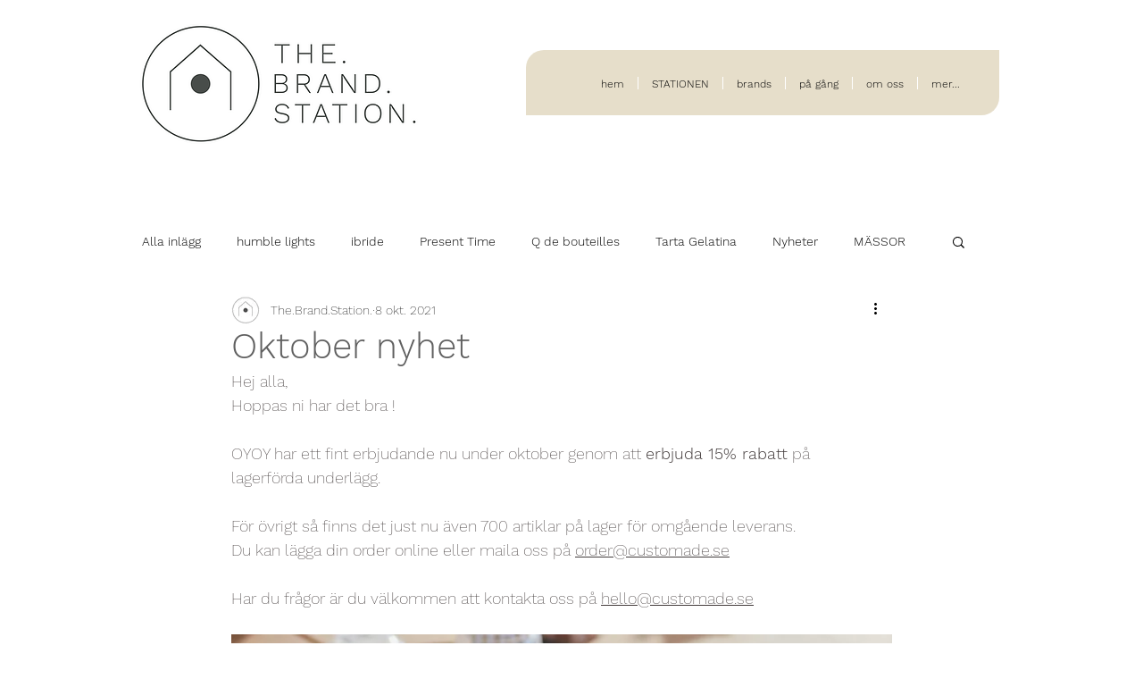

--- FILE ---
content_type: text/css; charset=utf-8
request_url: https://www.thebrandstation.se/_serverless/pro-gallery-css-v4-server/layoutCss?ver=2&id=ch17f-not-scoped&items=3433_1338_1952%7C3585_1939_1307%7C3682_2085_1390%7C3287_1311_1579%7C3695_1344_1962%7C3480_2071_1381&container=2090_740_591_720&options=gallerySizeType:px%7CenableInfiniteScroll:true%7CtitlePlacement:SHOW_ON_HOVER%7CimageMargin:5%7CisVertical:false%7CgridStyle:0%7CgalleryLayout:1%7CnumberOfImagesPerRow:0%7CgallerySizePx:300%7CcubeType:fill%7CgalleryThumbnailsAlignment:none
body_size: -181
content:
#pro-gallery-ch17f-not-scoped [data-hook="item-container"][data-idx="0"].gallery-item-container{opacity: 1 !important;display: block !important;transition: opacity .2s ease !important;top: 0px !important;left: 0px !important;right: auto !important;height: 339px !important;width: 232px !important;} #pro-gallery-ch17f-not-scoped [data-hook="item-container"][data-idx="0"] .gallery-item-common-info-outer{height: 100% !important;} #pro-gallery-ch17f-not-scoped [data-hook="item-container"][data-idx="0"] .gallery-item-common-info{height: 100% !important;width: 100% !important;} #pro-gallery-ch17f-not-scoped [data-hook="item-container"][data-idx="0"] .gallery-item-wrapper{width: 232px !important;height: 339px !important;margin: 0 !important;} #pro-gallery-ch17f-not-scoped [data-hook="item-container"][data-idx="0"] .gallery-item-content{width: 232px !important;height: 339px !important;margin: 0px 0px !important;opacity: 1 !important;} #pro-gallery-ch17f-not-scoped [data-hook="item-container"][data-idx="0"] .gallery-item-hover{width: 232px !important;height: 339px !important;opacity: 1 !important;} #pro-gallery-ch17f-not-scoped [data-hook="item-container"][data-idx="0"] .item-hover-flex-container{width: 232px !important;height: 339px !important;margin: 0px 0px !important;opacity: 1 !important;} #pro-gallery-ch17f-not-scoped [data-hook="item-container"][data-idx="0"] .gallery-item-wrapper img{width: 100% !important;height: 100% !important;opacity: 1 !important;} #pro-gallery-ch17f-not-scoped [data-hook="item-container"][data-idx="1"].gallery-item-container{opacity: 1 !important;display: block !important;transition: opacity .2s ease !important;top: 0px !important;left: 237px !important;right: auto !important;height: 339px !important;width: 503px !important;} #pro-gallery-ch17f-not-scoped [data-hook="item-container"][data-idx="1"] .gallery-item-common-info-outer{height: 100% !important;} #pro-gallery-ch17f-not-scoped [data-hook="item-container"][data-idx="1"] .gallery-item-common-info{height: 100% !important;width: 100% !important;} #pro-gallery-ch17f-not-scoped [data-hook="item-container"][data-idx="1"] .gallery-item-wrapper{width: 503px !important;height: 339px !important;margin: 0 !important;} #pro-gallery-ch17f-not-scoped [data-hook="item-container"][data-idx="1"] .gallery-item-content{width: 503px !important;height: 339px !important;margin: 0px 0px !important;opacity: 1 !important;} #pro-gallery-ch17f-not-scoped [data-hook="item-container"][data-idx="1"] .gallery-item-hover{width: 503px !important;height: 339px !important;opacity: 1 !important;} #pro-gallery-ch17f-not-scoped [data-hook="item-container"][data-idx="1"] .item-hover-flex-container{width: 503px !important;height: 339px !important;margin: 0px 0px !important;opacity: 1 !important;} #pro-gallery-ch17f-not-scoped [data-hook="item-container"][data-idx="1"] .gallery-item-wrapper img{width: 100% !important;height: 100% !important;opacity: 1 !important;} #pro-gallery-ch17f-not-scoped [data-hook="item-container"][data-idx="2"].gallery-item-container{opacity: 1 !important;display: block !important;transition: opacity .2s ease !important;top: 344px !important;left: 0px !important;right: auto !important;height: 315px !important;width: 473px !important;} #pro-gallery-ch17f-not-scoped [data-hook="item-container"][data-idx="2"] .gallery-item-common-info-outer{height: 100% !important;} #pro-gallery-ch17f-not-scoped [data-hook="item-container"][data-idx="2"] .gallery-item-common-info{height: 100% !important;width: 100% !important;} #pro-gallery-ch17f-not-scoped [data-hook="item-container"][data-idx="2"] .gallery-item-wrapper{width: 473px !important;height: 315px !important;margin: 0 !important;} #pro-gallery-ch17f-not-scoped [data-hook="item-container"][data-idx="2"] .gallery-item-content{width: 473px !important;height: 315px !important;margin: 0px 0px !important;opacity: 1 !important;} #pro-gallery-ch17f-not-scoped [data-hook="item-container"][data-idx="2"] .gallery-item-hover{width: 473px !important;height: 315px !important;opacity: 1 !important;} #pro-gallery-ch17f-not-scoped [data-hook="item-container"][data-idx="2"] .item-hover-flex-container{width: 473px !important;height: 315px !important;margin: 0px 0px !important;opacity: 1 !important;} #pro-gallery-ch17f-not-scoped [data-hook="item-container"][data-idx="2"] .gallery-item-wrapper img{width: 100% !important;height: 100% !important;opacity: 1 !important;} #pro-gallery-ch17f-not-scoped [data-hook="item-container"][data-idx="3"]{display: none !important;} #pro-gallery-ch17f-not-scoped [data-hook="item-container"][data-idx="4"]{display: none !important;} #pro-gallery-ch17f-not-scoped [data-hook="item-container"][data-idx="5"]{display: none !important;} #pro-gallery-ch17f-not-scoped .pro-gallery-prerender{height:1000.8534661209094px !important;}#pro-gallery-ch17f-not-scoped {height:1000.8534661209094px !important; width:740px !important;}#pro-gallery-ch17f-not-scoped .pro-gallery-margin-container {height:1000.8534661209094px !important;}#pro-gallery-ch17f-not-scoped .pro-gallery {height:1000.8534661209094px !important; width:740px !important;}#pro-gallery-ch17f-not-scoped .pro-gallery-parent-container {height:1000.8534661209094px !important; width:745px !important;}

--- FILE ---
content_type: text/css; charset=utf-8
request_url: https://www.thebrandstation.se/_serverless/pro-gallery-css-v4-server/layoutCss?ver=2&id=1aiet-not-scoped&items=3532_4000_6000%7C3435_3453_5179%7C3384_6000_4000%7C3316_6000_4000%7C3426_6016_4016%7C3579_4000_6000%7C3626_4000_6000%7C3460_4000_6000&container=2762_740_977.65625_720&options=gallerySizeType:px%7CenableInfiniteScroll:true%7CtitlePlacement:SHOW_ON_HOVER%7CimageMargin:5%7CisVertical:false%7CgridStyle:0%7CgalleryLayout:1%7CnumberOfImagesPerRow:0%7CgallerySizePx:300%7CcubeType:fill%7CgalleryThumbnailsAlignment:none
body_size: -153
content:
#pro-gallery-1aiet-not-scoped [data-hook="item-container"][data-idx="0"].gallery-item-container{opacity: 1 !important;display: block !important;transition: opacity .2s ease !important;top: 0px !important;left: 0px !important;right: auto !important;height: 258px !important;width: 172px !important;} #pro-gallery-1aiet-not-scoped [data-hook="item-container"][data-idx="0"] .gallery-item-common-info-outer{height: 100% !important;} #pro-gallery-1aiet-not-scoped [data-hook="item-container"][data-idx="0"] .gallery-item-common-info{height: 100% !important;width: 100% !important;} #pro-gallery-1aiet-not-scoped [data-hook="item-container"][data-idx="0"] .gallery-item-wrapper{width: 172px !important;height: 258px !important;margin: 0 !important;} #pro-gallery-1aiet-not-scoped [data-hook="item-container"][data-idx="0"] .gallery-item-content{width: 172px !important;height: 258px !important;margin: 0px 0px !important;opacity: 1 !important;} #pro-gallery-1aiet-not-scoped [data-hook="item-container"][data-idx="0"] .gallery-item-hover{width: 172px !important;height: 258px !important;opacity: 1 !important;} #pro-gallery-1aiet-not-scoped [data-hook="item-container"][data-idx="0"] .item-hover-flex-container{width: 172px !important;height: 258px !important;margin: 0px 0px !important;opacity: 1 !important;} #pro-gallery-1aiet-not-scoped [data-hook="item-container"][data-idx="0"] .gallery-item-wrapper img{width: 100% !important;height: 100% !important;opacity: 1 !important;} #pro-gallery-1aiet-not-scoped [data-hook="item-container"][data-idx="1"].gallery-item-container{opacity: 1 !important;display: block !important;transition: opacity .2s ease !important;top: 0px !important;left: 177px !important;right: auto !important;height: 258px !important;width: 172px !important;} #pro-gallery-1aiet-not-scoped [data-hook="item-container"][data-idx="1"] .gallery-item-common-info-outer{height: 100% !important;} #pro-gallery-1aiet-not-scoped [data-hook="item-container"][data-idx="1"] .gallery-item-common-info{height: 100% !important;width: 100% !important;} #pro-gallery-1aiet-not-scoped [data-hook="item-container"][data-idx="1"] .gallery-item-wrapper{width: 172px !important;height: 258px !important;margin: 0 !important;} #pro-gallery-1aiet-not-scoped [data-hook="item-container"][data-idx="1"] .gallery-item-content{width: 172px !important;height: 258px !important;margin: 0px 0px !important;opacity: 1 !important;} #pro-gallery-1aiet-not-scoped [data-hook="item-container"][data-idx="1"] .gallery-item-hover{width: 172px !important;height: 258px !important;opacity: 1 !important;} #pro-gallery-1aiet-not-scoped [data-hook="item-container"][data-idx="1"] .item-hover-flex-container{width: 172px !important;height: 258px !important;margin: 0px 0px !important;opacity: 1 !important;} #pro-gallery-1aiet-not-scoped [data-hook="item-container"][data-idx="1"] .gallery-item-wrapper img{width: 100% !important;height: 100% !important;opacity: 1 !important;} #pro-gallery-1aiet-not-scoped [data-hook="item-container"][data-idx="2"].gallery-item-container{opacity: 1 !important;display: block !important;transition: opacity .2s ease !important;top: 0px !important;left: 354px !important;right: auto !important;height: 258px !important;width: 386px !important;} #pro-gallery-1aiet-not-scoped [data-hook="item-container"][data-idx="2"] .gallery-item-common-info-outer{height: 100% !important;} #pro-gallery-1aiet-not-scoped [data-hook="item-container"][data-idx="2"] .gallery-item-common-info{height: 100% !important;width: 100% !important;} #pro-gallery-1aiet-not-scoped [data-hook="item-container"][data-idx="2"] .gallery-item-wrapper{width: 386px !important;height: 258px !important;margin: 0 !important;} #pro-gallery-1aiet-not-scoped [data-hook="item-container"][data-idx="2"] .gallery-item-content{width: 386px !important;height: 258px !important;margin: 0px 0px !important;opacity: 1 !important;} #pro-gallery-1aiet-not-scoped [data-hook="item-container"][data-idx="2"] .gallery-item-hover{width: 386px !important;height: 258px !important;opacity: 1 !important;} #pro-gallery-1aiet-not-scoped [data-hook="item-container"][data-idx="2"] .item-hover-flex-container{width: 386px !important;height: 258px !important;margin: 0px 0px !important;opacity: 1 !important;} #pro-gallery-1aiet-not-scoped [data-hook="item-container"][data-idx="2"] .gallery-item-wrapper img{width: 100% !important;height: 100% !important;opacity: 1 !important;} #pro-gallery-1aiet-not-scoped [data-hook="item-container"][data-idx="3"]{display: none !important;} #pro-gallery-1aiet-not-scoped [data-hook="item-container"][data-idx="4"]{display: none !important;} #pro-gallery-1aiet-not-scoped [data-hook="item-container"][data-idx="5"]{display: none !important;} #pro-gallery-1aiet-not-scoped [data-hook="item-container"][data-idx="6"]{display: none !important;} #pro-gallery-1aiet-not-scoped [data-hook="item-container"][data-idx="7"]{display: none !important;} #pro-gallery-1aiet-not-scoped .pro-gallery-prerender{height:877.0154322837732px !important;}#pro-gallery-1aiet-not-scoped {height:877.0154322837732px !important; width:740px !important;}#pro-gallery-1aiet-not-scoped .pro-gallery-margin-container {height:877.0154322837732px !important;}#pro-gallery-1aiet-not-scoped .pro-gallery {height:877.0154322837732px !important; width:740px !important;}#pro-gallery-1aiet-not-scoped .pro-gallery-parent-container {height:877.0154322837732px !important; width:745px !important;}

--- FILE ---
content_type: text/css; charset=utf-8
request_url: https://www.thebrandstation.se/_serverless/pro-gallery-css-v4-server/layoutCss?ver=2&id=dvhs3-not-scoped&items=3430_3826_5739%7C3363_5651_3768%7C3567_5100_3401%7C3440_3580_5370%7C3532_3455_5183%7C3487_1800_1200%7C3188_1051_1314%7C3543_1800_1200%7C3172_1800_1200%7C3548_1075_1344%7C3433_1051_1314%7C3440_6492_4328&container=3820.65625_740_1183.234375_720&options=gallerySizeType:px%7CenableInfiniteScroll:true%7CtitlePlacement:SHOW_ON_HOVER%7CimageMargin:5%7CisVertical:false%7CgridStyle:0%7CgalleryLayout:1%7CnumberOfImagesPerRow:0%7CgallerySizePx:300%7CcubeType:fill%7CgalleryThumbnailsAlignment:none
body_size: -175
content:
#pro-gallery-dvhs3-not-scoped [data-hook="item-container"][data-idx="0"].gallery-item-container{opacity: 1 !important;display: block !important;transition: opacity .2s ease !important;top: 0px !important;left: 0px !important;right: auto !important;height: 339px !important;width: 226px !important;} #pro-gallery-dvhs3-not-scoped [data-hook="item-container"][data-idx="0"] .gallery-item-common-info-outer{height: 100% !important;} #pro-gallery-dvhs3-not-scoped [data-hook="item-container"][data-idx="0"] .gallery-item-common-info{height: 100% !important;width: 100% !important;} #pro-gallery-dvhs3-not-scoped [data-hook="item-container"][data-idx="0"] .gallery-item-wrapper{width: 226px !important;height: 339px !important;margin: 0 !important;} #pro-gallery-dvhs3-not-scoped [data-hook="item-container"][data-idx="0"] .gallery-item-content{width: 226px !important;height: 339px !important;margin: 0px 0px !important;opacity: 1 !important;} #pro-gallery-dvhs3-not-scoped [data-hook="item-container"][data-idx="0"] .gallery-item-hover{width: 226px !important;height: 339px !important;opacity: 1 !important;} #pro-gallery-dvhs3-not-scoped [data-hook="item-container"][data-idx="0"] .item-hover-flex-container{width: 226px !important;height: 339px !important;margin: 0px 0px !important;opacity: 1 !important;} #pro-gallery-dvhs3-not-scoped [data-hook="item-container"][data-idx="0"] .gallery-item-wrapper img{width: 100% !important;height: 100% !important;opacity: 1 !important;} #pro-gallery-dvhs3-not-scoped [data-hook="item-container"][data-idx="1"].gallery-item-container{opacity: 1 !important;display: block !important;transition: opacity .2s ease !important;top: 0px !important;left: 231px !important;right: auto !important;height: 339px !important;width: 509px !important;} #pro-gallery-dvhs3-not-scoped [data-hook="item-container"][data-idx="1"] .gallery-item-common-info-outer{height: 100% !important;} #pro-gallery-dvhs3-not-scoped [data-hook="item-container"][data-idx="1"] .gallery-item-common-info{height: 100% !important;width: 100% !important;} #pro-gallery-dvhs3-not-scoped [data-hook="item-container"][data-idx="1"] .gallery-item-wrapper{width: 509px !important;height: 339px !important;margin: 0 !important;} #pro-gallery-dvhs3-not-scoped [data-hook="item-container"][data-idx="1"] .gallery-item-content{width: 509px !important;height: 339px !important;margin: 0px 0px !important;opacity: 1 !important;} #pro-gallery-dvhs3-not-scoped [data-hook="item-container"][data-idx="1"] .gallery-item-hover{width: 509px !important;height: 339px !important;opacity: 1 !important;} #pro-gallery-dvhs3-not-scoped [data-hook="item-container"][data-idx="1"] .item-hover-flex-container{width: 509px !important;height: 339px !important;margin: 0px 0px !important;opacity: 1 !important;} #pro-gallery-dvhs3-not-scoped [data-hook="item-container"][data-idx="1"] .gallery-item-wrapper img{width: 100% !important;height: 100% !important;opacity: 1 !important;} #pro-gallery-dvhs3-not-scoped [data-hook="item-container"][data-idx="2"].gallery-item-container{opacity: 1 !important;display: block !important;transition: opacity .2s ease !important;top: 344px !important;left: 0px !important;right: auto !important;height: 339px !important;width: 509px !important;} #pro-gallery-dvhs3-not-scoped [data-hook="item-container"][data-idx="2"] .gallery-item-common-info-outer{height: 100% !important;} #pro-gallery-dvhs3-not-scoped [data-hook="item-container"][data-idx="2"] .gallery-item-common-info{height: 100% !important;width: 100% !important;} #pro-gallery-dvhs3-not-scoped [data-hook="item-container"][data-idx="2"] .gallery-item-wrapper{width: 509px !important;height: 339px !important;margin: 0 !important;} #pro-gallery-dvhs3-not-scoped [data-hook="item-container"][data-idx="2"] .gallery-item-content{width: 509px !important;height: 339px !important;margin: 0px 0px !important;opacity: 1 !important;} #pro-gallery-dvhs3-not-scoped [data-hook="item-container"][data-idx="2"] .gallery-item-hover{width: 509px !important;height: 339px !important;opacity: 1 !important;} #pro-gallery-dvhs3-not-scoped [data-hook="item-container"][data-idx="2"] .item-hover-flex-container{width: 509px !important;height: 339px !important;margin: 0px 0px !important;opacity: 1 !important;} #pro-gallery-dvhs3-not-scoped [data-hook="item-container"][data-idx="2"] .gallery-item-wrapper img{width: 100% !important;height: 100% !important;opacity: 1 !important;} #pro-gallery-dvhs3-not-scoped [data-hook="item-container"][data-idx="3"]{display: none !important;} #pro-gallery-dvhs3-not-scoped [data-hook="item-container"][data-idx="4"]{display: none !important;} #pro-gallery-dvhs3-not-scoped [data-hook="item-container"][data-idx="5"]{display: none !important;} #pro-gallery-dvhs3-not-scoped [data-hook="item-container"][data-idx="6"]{display: none !important;} #pro-gallery-dvhs3-not-scoped [data-hook="item-container"][data-idx="7"]{display: none !important;} #pro-gallery-dvhs3-not-scoped [data-hook="item-container"][data-idx="8"]{display: none !important;} #pro-gallery-dvhs3-not-scoped [data-hook="item-container"][data-idx="9"]{display: none !important;} #pro-gallery-dvhs3-not-scoped [data-hook="item-container"][data-idx="10"]{display: none !important;} #pro-gallery-dvhs3-not-scoped [data-hook="item-container"][data-idx="11"]{display: none !important;} #pro-gallery-dvhs3-not-scoped .pro-gallery-prerender{height:2001.8460279865858px !important;}#pro-gallery-dvhs3-not-scoped {height:2001.8460279865858px !important; width:740px !important;}#pro-gallery-dvhs3-not-scoped .pro-gallery-margin-container {height:2001.8460279865858px !important;}#pro-gallery-dvhs3-not-scoped .pro-gallery {height:2001.8460279865858px !important; width:740px !important;}#pro-gallery-dvhs3-not-scoped .pro-gallery-parent-container {height:2001.8460279865858px !important; width:745px !important;}